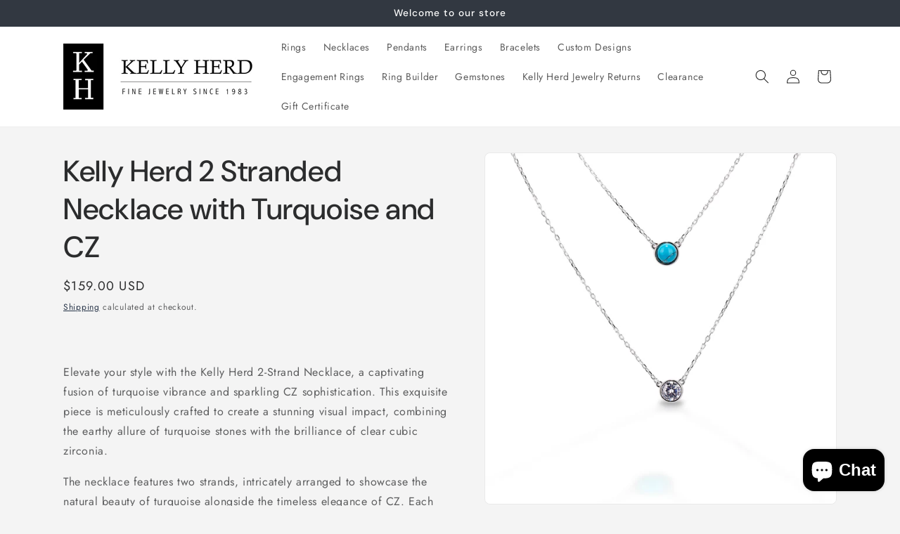

--- FILE ---
content_type: application/javascript; charset=utf-8
request_url: https://kellyherdjewelry.com/collections/fashion-collection/products/kelly-herd-2-stranded-necklace-with-turquoise-and-cz.json?callback=jQuery19104624854807593115_1768655281006&_=1768655281007
body_size: 1141
content:
/**/jQuery19104624854807593115_1768655281006({"product":{"id":8210919588055,"title":"Kelly Herd 2 Stranded Necklace with Turquoise and CZ","body_html":"\u003cp\u003e \u003c\/p\u003e\n\u003cp\u003eElevate your style with the Kelly Herd 2-Strand Necklace, a captivating fusion of turquoise vibrance and sparkling CZ sophistication. This exquisite piece is meticulously crafted to create a stunning visual impact, combining the earthy allure of turquoise stones with the brilliance of clear cubic zirconia.\u003c\/p\u003e\n\u003cp\u003eThe necklace features two strands, intricately arranged to showcase the natural beauty of turquoise alongside the timeless elegance of CZ. Each turquoise stone is carefully chosen for its unique color and pattern, adding a touch of bohemian charm to the design. Interspersed with clear CZ stones, the necklace achieves a harmonious balance between organic and refined elements.\u003c\/p\u003e\n\u003cp\u003eCrafted from high-quality materials, this necklace boasts both durability and style. The adjustable chain ensures a comfortable fit, allowing you to customize the length to suit your neckline. Make a statement with the Kelly Herd 2-Strand Necklace, a versatile and eye-catching accessory that effortlessly transitions from casual to formal occasions.\u003c\/p\u003e\n\u003cp data-mce-fragment=\"1\"\u003e \u003c\/p\u003e\n\u003cdiv class=\"productDescription\" data-mce-fragment=\"1\"\u003e\n\u003cdiv class=\"productDescription\" data-mce-fragment=\"1\"\u003e\u003cbr\u003e\u003c\/div\u003e\n\u003cdiv class=\"col-xs-12 col-md-12\" data-mce-fragment=\"1\"\u003e\n\u003cdiv id=\"caracteristicas\" data-mce-fragment=\"1\"\u003e\n\u003ch4 class=\"group Technical-Details-\" data-mce-fragment=\"1\"\u003eTechnical Details:\u003c\/h4\u003e\n\u003ctable class=\"group Technical-Details-\" cellspacing=\"0\" data-mce-fragment=\"1\"\u003e\n\u003ctbody data-mce-fragment=\"1\"\u003e\n\u003ctr class=\"even\" data-mce-fragment=\"1\"\u003e\n\u003cth class=\"name-field Style-Number-\" data-mce-fragment=\"1\"\u003eStyle Number:\u003c\/th\u003e\n\u003ctd class=\"value-field Style-Number-\" data-mce-fragment=\"1\"\u003eBGP01167\u003cbr data-mce-fragment=\"1\"\u003e\n\u003c\/td\u003e\n\u003c\/tr\u003e\n\u003ctr data-mce-fragment=\"1\"\u003e\n\u003cth class=\"name-field Stone-Color-\" data-mce-fragment=\"1\"\u003eChain Length:\u003cbr data-mce-fragment=\"1\"\u003e\n\u003c\/th\u003e\n\u003ctd class=\"value-field Stone-Color-\" data-mce-fragment=\"1\"\u003e16 + 2-inch extension\u003c\/td\u003e\n\u003c\/tr\u003e\n\u003ctr class=\"even\" data-mce-fragment=\"1\"\u003e\n\u003cth class=\"name-field Stone-Type-\" data-mce-fragment=\"1\"\u003eFinish:\u003cbr data-mce-fragment=\"1\"\u003e\n\u003c\/th\u003e\n\u003ctd class=\"value-field Stone-Type-\" data-mce-fragment=\"1\"\u003eNickel Free Rhodium Plated\u003cbr data-mce-fragment=\"1\"\u003e\n\u003c\/td\u003e\n\u003c\/tr\u003e\n\u003ctr data-mce-fragment=\"1\"\u003e\n\u003cth class=\"name-field Stone-Type-\" data-mce-fragment=\"1\"\u003eMetal: \u003c\/th\u003e\n\u003ctd class=\"value-field Stone-Type-\" data-mce-fragment=\"1\"\u003e925 Sterling Silver\u003c\/td\u003e\n\u003c\/tr\u003e\n\u003ctr class=\"even\" data-mce-fragment=\"1\"\u003e\n\u003cth class=\"name-field Stone-Type-\" data-mce-fragment=\"1\"\u003e\u003cbr\u003e\u003c\/th\u003e\n\u003ctd class=\"value-field Stone-Type-\" data-mce-fragment=\"1\"\u003e\u003c\/td\u003e\n\u003c\/tr\u003e\n\u003c\/tbody\u003e\n\u003c\/table\u003e\n\u003cbr\u003e\n\u003c\/div\u003e\n\u003c\/div\u003e\n\u003c\/div\u003e","vendor":"Kelly Herd J","product_type":"Necklaces","created_at":"2023-12-04T19:16:31-05:00","handle":"kelly-herd-2-stranded-necklace-with-turquoise-and-cz","updated_at":"2026-01-17T08:08:01-05:00","published_at":"2024-02-08T14:59:29-05:00","template_suffix":"","published_scope":"global","tags":"Fashion, New Arrival, Southwestern Collection, Sterling Silver, Turquoise","variants":[{"id":44304741400791,"product_id":8210919588055,"title":"Default Title","price":"159.00","sku":"KHSBGP01167","position":2,"compare_at_price":"","fulfillment_service":"manual","inventory_management":"shopify","option1":"Default Title","option2":null,"option3":null,"created_at":"2023-12-04T19:16:31-05:00","updated_at":"2026-01-17T08:08:01-05:00","taxable":true,"barcode":"742779982391","grams":227,"image_id":null,"weight":0.5,"weight_unit":"lb","requires_shipping":true,"price_currency":"USD","compare_at_price_currency":""}],"options":[{"id":10388966637783,"product_id":8210919588055,"name":"Title","position":1,"values":["Default Title"]}],"images":[{"id":39756038570199,"product_id":8210919588055,"position":1,"created_at":"2023-12-04T19:16:31-05:00","updated_at":"2023-12-04T19:16:32-05:00","alt":null,"width":3000,"height":3000,"src":"https:\/\/cdn.shopify.com\/s\/files\/1\/0522\/1046\/6992\/files\/BGP01167.jpg?v=1701735392","variant_ids":[]},{"id":39756038602967,"product_id":8210919588055,"position":2,"created_at":"2023-12-04T19:16:31-05:00","updated_at":"2023-12-04T19:16:33-05:00","alt":null,"width":3000,"height":3000,"src":"https:\/\/cdn.shopify.com\/s\/files\/1\/0522\/1046\/6992\/files\/BGP01167-01.jpg?v=1701735393","variant_ids":[]}],"image":{"id":39756038570199,"product_id":8210919588055,"position":1,"created_at":"2023-12-04T19:16:31-05:00","updated_at":"2023-12-04T19:16:32-05:00","alt":null,"width":3000,"height":3000,"src":"https:\/\/cdn.shopify.com\/s\/files\/1\/0522\/1046\/6992\/files\/BGP01167.jpg?v=1701735392","variant_ids":[]}}})

--- FILE ---
content_type: text/plain; charset=utf-8
request_url: https://productoptions.w3apps.co/api/imagecustomizer?productID=8210919588055&shopName=kelly-herd-jewelry&callback=jQuery19104624854807593115_1768655281006&_=1768655281008
body_size: -39
content:
jQuery19104624854807593115_1768655281006("{}")